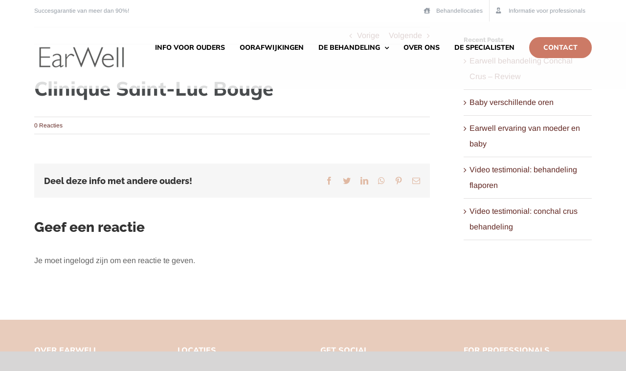

--- FILE ---
content_type: text/html; charset=UTF-8
request_url: https://earwell.eu/nl/location/clinique-saint-luc-bouge/
body_size: 18322
content:
<!DOCTYPE html>
<html class="avada-html-layout-wide avada-html-header-position-top avada-header-color-not-opaque" lang="nl-NL" prefix="og: http://ogp.me/ns# fb: http://ogp.me/ns/fb#">
<head><meta http-equiv="Content-Type" content="text/html; charset=utf-8"/><script>if(navigator.userAgent.match(/MSIE|Internet Explorer/i)||navigator.userAgent.match(/Trident\/7\..*?rv:11/i)){var href=document.location.href;if(!href.match(/[?&]nowprocket/)){if(href.indexOf("?")==-1){if(href.indexOf("#")==-1){document.location.href=href+"?nowprocket=1"}else{document.location.href=href.replace("#","?nowprocket=1#")}}else{if(href.indexOf("#")==-1){document.location.href=href+"&nowprocket=1"}else{document.location.href=href.replace("#","&nowprocket=1#")}}}}</script><script>(()=>{class RocketLazyLoadScripts{constructor(){this.v="2.0.4",this.userEvents=["keydown","keyup","mousedown","mouseup","mousemove","mouseover","mouseout","touchmove","touchstart","touchend","touchcancel","wheel","click","dblclick","input"],this.attributeEvents=["onblur","onclick","oncontextmenu","ondblclick","onfocus","onmousedown","onmouseenter","onmouseleave","onmousemove","onmouseout","onmouseover","onmouseup","onmousewheel","onscroll","onsubmit"]}async t(){this.i(),this.o(),/iP(ad|hone)/.test(navigator.userAgent)&&this.h(),this.u(),this.l(this),this.m(),this.k(this),this.p(this),this._(),await Promise.all([this.R(),this.L()]),this.lastBreath=Date.now(),this.S(this),this.P(),this.D(),this.O(),this.M(),await this.C(this.delayedScripts.normal),await this.C(this.delayedScripts.defer),await this.C(this.delayedScripts.async),await this.T(),await this.F(),await this.j(),await this.A(),window.dispatchEvent(new Event("rocket-allScriptsLoaded")),this.everythingLoaded=!0,this.lastTouchEnd&&await new Promise(t=>setTimeout(t,500-Date.now()+this.lastTouchEnd)),this.I(),this.H(),this.U(),this.W()}i(){this.CSPIssue=sessionStorage.getItem("rocketCSPIssue"),document.addEventListener("securitypolicyviolation",t=>{this.CSPIssue||"script-src-elem"!==t.violatedDirective||"data"!==t.blockedURI||(this.CSPIssue=!0,sessionStorage.setItem("rocketCSPIssue",!0))},{isRocket:!0})}o(){window.addEventListener("pageshow",t=>{this.persisted=t.persisted,this.realWindowLoadedFired=!0},{isRocket:!0}),window.addEventListener("pagehide",()=>{this.onFirstUserAction=null},{isRocket:!0})}h(){let t;function e(e){t=e}window.addEventListener("touchstart",e,{isRocket:!0}),window.addEventListener("touchend",function i(o){o.changedTouches[0]&&t.changedTouches[0]&&Math.abs(o.changedTouches[0].pageX-t.changedTouches[0].pageX)<10&&Math.abs(o.changedTouches[0].pageY-t.changedTouches[0].pageY)<10&&o.timeStamp-t.timeStamp<200&&(window.removeEventListener("touchstart",e,{isRocket:!0}),window.removeEventListener("touchend",i,{isRocket:!0}),"INPUT"===o.target.tagName&&"text"===o.target.type||(o.target.dispatchEvent(new TouchEvent("touchend",{target:o.target,bubbles:!0})),o.target.dispatchEvent(new MouseEvent("mouseover",{target:o.target,bubbles:!0})),o.target.dispatchEvent(new PointerEvent("click",{target:o.target,bubbles:!0,cancelable:!0,detail:1,clientX:o.changedTouches[0].clientX,clientY:o.changedTouches[0].clientY})),event.preventDefault()))},{isRocket:!0})}q(t){this.userActionTriggered||("mousemove"!==t.type||this.firstMousemoveIgnored?"keyup"===t.type||"mouseover"===t.type||"mouseout"===t.type||(this.userActionTriggered=!0,this.onFirstUserAction&&this.onFirstUserAction()):this.firstMousemoveIgnored=!0),"click"===t.type&&t.preventDefault(),t.stopPropagation(),t.stopImmediatePropagation(),"touchstart"===this.lastEvent&&"touchend"===t.type&&(this.lastTouchEnd=Date.now()),"click"===t.type&&(this.lastTouchEnd=0),this.lastEvent=t.type,t.composedPath&&t.composedPath()[0].getRootNode()instanceof ShadowRoot&&(t.rocketTarget=t.composedPath()[0]),this.savedUserEvents.push(t)}u(){this.savedUserEvents=[],this.userEventHandler=this.q.bind(this),this.userEvents.forEach(t=>window.addEventListener(t,this.userEventHandler,{passive:!1,isRocket:!0})),document.addEventListener("visibilitychange",this.userEventHandler,{isRocket:!0})}U(){this.userEvents.forEach(t=>window.removeEventListener(t,this.userEventHandler,{passive:!1,isRocket:!0})),document.removeEventListener("visibilitychange",this.userEventHandler,{isRocket:!0}),this.savedUserEvents.forEach(t=>{(t.rocketTarget||t.target).dispatchEvent(new window[t.constructor.name](t.type,t))})}m(){const t="return false",e=Array.from(this.attributeEvents,t=>"data-rocket-"+t),i="["+this.attributeEvents.join("],[")+"]",o="[data-rocket-"+this.attributeEvents.join("],[data-rocket-")+"]",s=(e,i,o)=>{o&&o!==t&&(e.setAttribute("data-rocket-"+i,o),e["rocket"+i]=new Function("event",o),e.setAttribute(i,t))};new MutationObserver(t=>{for(const n of t)"attributes"===n.type&&(n.attributeName.startsWith("data-rocket-")||this.everythingLoaded?n.attributeName.startsWith("data-rocket-")&&this.everythingLoaded&&this.N(n.target,n.attributeName.substring(12)):s(n.target,n.attributeName,n.target.getAttribute(n.attributeName))),"childList"===n.type&&n.addedNodes.forEach(t=>{if(t.nodeType===Node.ELEMENT_NODE)if(this.everythingLoaded)for(const i of[t,...t.querySelectorAll(o)])for(const t of i.getAttributeNames())e.includes(t)&&this.N(i,t.substring(12));else for(const e of[t,...t.querySelectorAll(i)])for(const t of e.getAttributeNames())this.attributeEvents.includes(t)&&s(e,t,e.getAttribute(t))})}).observe(document,{subtree:!0,childList:!0,attributeFilter:[...this.attributeEvents,...e]})}I(){this.attributeEvents.forEach(t=>{document.querySelectorAll("[data-rocket-"+t+"]").forEach(e=>{this.N(e,t)})})}N(t,e){const i=t.getAttribute("data-rocket-"+e);i&&(t.setAttribute(e,i),t.removeAttribute("data-rocket-"+e))}k(t){Object.defineProperty(HTMLElement.prototype,"onclick",{get(){return this.rocketonclick||null},set(e){this.rocketonclick=e,this.setAttribute(t.everythingLoaded?"onclick":"data-rocket-onclick","this.rocketonclick(event)")}})}S(t){function e(e,i){let o=e[i];e[i]=null,Object.defineProperty(e,i,{get:()=>o,set(s){t.everythingLoaded?o=s:e["rocket"+i]=o=s}})}e(document,"onreadystatechange"),e(window,"onload"),e(window,"onpageshow");try{Object.defineProperty(document,"readyState",{get:()=>t.rocketReadyState,set(e){t.rocketReadyState=e},configurable:!0}),document.readyState="loading"}catch(t){console.log("WPRocket DJE readyState conflict, bypassing")}}l(t){this.originalAddEventListener=EventTarget.prototype.addEventListener,this.originalRemoveEventListener=EventTarget.prototype.removeEventListener,this.savedEventListeners=[],EventTarget.prototype.addEventListener=function(e,i,o){o&&o.isRocket||!t.B(e,this)&&!t.userEvents.includes(e)||t.B(e,this)&&!t.userActionTriggered||e.startsWith("rocket-")||t.everythingLoaded?t.originalAddEventListener.call(this,e,i,o):(t.savedEventListeners.push({target:this,remove:!1,type:e,func:i,options:o}),"mouseenter"!==e&&"mouseleave"!==e||t.originalAddEventListener.call(this,e,t.savedUserEvents.push,o))},EventTarget.prototype.removeEventListener=function(e,i,o){o&&o.isRocket||!t.B(e,this)&&!t.userEvents.includes(e)||t.B(e,this)&&!t.userActionTriggered||e.startsWith("rocket-")||t.everythingLoaded?t.originalRemoveEventListener.call(this,e,i,o):t.savedEventListeners.push({target:this,remove:!0,type:e,func:i,options:o})}}J(t,e){this.savedEventListeners=this.savedEventListeners.filter(i=>{let o=i.type,s=i.target||window;return e!==o||t!==s||(this.B(o,s)&&(i.type="rocket-"+o),this.$(i),!1)})}H(){EventTarget.prototype.addEventListener=this.originalAddEventListener,EventTarget.prototype.removeEventListener=this.originalRemoveEventListener,this.savedEventListeners.forEach(t=>this.$(t))}$(t){t.remove?this.originalRemoveEventListener.call(t.target,t.type,t.func,t.options):this.originalAddEventListener.call(t.target,t.type,t.func,t.options)}p(t){let e;function i(e){return t.everythingLoaded?e:e.split(" ").map(t=>"load"===t||t.startsWith("load.")?"rocket-jquery-load":t).join(" ")}function o(o){function s(e){const s=o.fn[e];o.fn[e]=o.fn.init.prototype[e]=function(){return this[0]===window&&t.userActionTriggered&&("string"==typeof arguments[0]||arguments[0]instanceof String?arguments[0]=i(arguments[0]):"object"==typeof arguments[0]&&Object.keys(arguments[0]).forEach(t=>{const e=arguments[0][t];delete arguments[0][t],arguments[0][i(t)]=e})),s.apply(this,arguments),this}}if(o&&o.fn&&!t.allJQueries.includes(o)){const e={DOMContentLoaded:[],"rocket-DOMContentLoaded":[]};for(const t in e)document.addEventListener(t,()=>{e[t].forEach(t=>t())},{isRocket:!0});o.fn.ready=o.fn.init.prototype.ready=function(i){function s(){parseInt(o.fn.jquery)>2?setTimeout(()=>i.bind(document)(o)):i.bind(document)(o)}return"function"==typeof i&&(t.realDomReadyFired?!t.userActionTriggered||t.fauxDomReadyFired?s():e["rocket-DOMContentLoaded"].push(s):e.DOMContentLoaded.push(s)),o([])},s("on"),s("one"),s("off"),t.allJQueries.push(o)}e=o}t.allJQueries=[],o(window.jQuery),Object.defineProperty(window,"jQuery",{get:()=>e,set(t){o(t)}})}P(){const t=new Map;document.write=document.writeln=function(e){const i=document.currentScript,o=document.createRange(),s=i.parentElement;let n=t.get(i);void 0===n&&(n=i.nextSibling,t.set(i,n));const c=document.createDocumentFragment();o.setStart(c,0),c.appendChild(o.createContextualFragment(e)),s.insertBefore(c,n)}}async R(){return new Promise(t=>{this.userActionTriggered?t():this.onFirstUserAction=t})}async L(){return new Promise(t=>{document.addEventListener("DOMContentLoaded",()=>{this.realDomReadyFired=!0,t()},{isRocket:!0})})}async j(){return this.realWindowLoadedFired?Promise.resolve():new Promise(t=>{window.addEventListener("load",t,{isRocket:!0})})}M(){this.pendingScripts=[];this.scriptsMutationObserver=new MutationObserver(t=>{for(const e of t)e.addedNodes.forEach(t=>{"SCRIPT"!==t.tagName||t.noModule||t.isWPRocket||this.pendingScripts.push({script:t,promise:new Promise(e=>{const i=()=>{const i=this.pendingScripts.findIndex(e=>e.script===t);i>=0&&this.pendingScripts.splice(i,1),e()};t.addEventListener("load",i,{isRocket:!0}),t.addEventListener("error",i,{isRocket:!0}),setTimeout(i,1e3)})})})}),this.scriptsMutationObserver.observe(document,{childList:!0,subtree:!0})}async F(){await this.X(),this.pendingScripts.length?(await this.pendingScripts[0].promise,await this.F()):this.scriptsMutationObserver.disconnect()}D(){this.delayedScripts={normal:[],async:[],defer:[]},document.querySelectorAll("script[type$=rocketlazyloadscript]").forEach(t=>{t.hasAttribute("data-rocket-src")?t.hasAttribute("async")&&!1!==t.async?this.delayedScripts.async.push(t):t.hasAttribute("defer")&&!1!==t.defer||"module"===t.getAttribute("data-rocket-type")?this.delayedScripts.defer.push(t):this.delayedScripts.normal.push(t):this.delayedScripts.normal.push(t)})}async _(){await this.L();let t=[];document.querySelectorAll("script[type$=rocketlazyloadscript][data-rocket-src]").forEach(e=>{let i=e.getAttribute("data-rocket-src");if(i&&!i.startsWith("data:")){i.startsWith("//")&&(i=location.protocol+i);try{const o=new URL(i).origin;o!==location.origin&&t.push({src:o,crossOrigin:e.crossOrigin||"module"===e.getAttribute("data-rocket-type")})}catch(t){}}}),t=[...new Map(t.map(t=>[JSON.stringify(t),t])).values()],this.Y(t,"preconnect")}async G(t){if(await this.K(),!0!==t.noModule||!("noModule"in HTMLScriptElement.prototype))return new Promise(e=>{let i;function o(){(i||t).setAttribute("data-rocket-status","executed"),e()}try{if(navigator.userAgent.includes("Firefox/")||""===navigator.vendor||this.CSPIssue)i=document.createElement("script"),[...t.attributes].forEach(t=>{let e=t.nodeName;"type"!==e&&("data-rocket-type"===e&&(e="type"),"data-rocket-src"===e&&(e="src"),i.setAttribute(e,t.nodeValue))}),t.text&&(i.text=t.text),t.nonce&&(i.nonce=t.nonce),i.hasAttribute("src")?(i.addEventListener("load",o,{isRocket:!0}),i.addEventListener("error",()=>{i.setAttribute("data-rocket-status","failed-network"),e()},{isRocket:!0}),setTimeout(()=>{i.isConnected||e()},1)):(i.text=t.text,o()),i.isWPRocket=!0,t.parentNode.replaceChild(i,t);else{const i=t.getAttribute("data-rocket-type"),s=t.getAttribute("data-rocket-src");i?(t.type=i,t.removeAttribute("data-rocket-type")):t.removeAttribute("type"),t.addEventListener("load",o,{isRocket:!0}),t.addEventListener("error",i=>{this.CSPIssue&&i.target.src.startsWith("data:")?(console.log("WPRocket: CSP fallback activated"),t.removeAttribute("src"),this.G(t).then(e)):(t.setAttribute("data-rocket-status","failed-network"),e())},{isRocket:!0}),s?(t.fetchPriority="high",t.removeAttribute("data-rocket-src"),t.src=s):t.src="data:text/javascript;base64,"+window.btoa(unescape(encodeURIComponent(t.text)))}}catch(i){t.setAttribute("data-rocket-status","failed-transform"),e()}});t.setAttribute("data-rocket-status","skipped")}async C(t){const e=t.shift();return e?(e.isConnected&&await this.G(e),this.C(t)):Promise.resolve()}O(){this.Y([...this.delayedScripts.normal,...this.delayedScripts.defer,...this.delayedScripts.async],"preload")}Y(t,e){this.trash=this.trash||[];let i=!0;var o=document.createDocumentFragment();t.forEach(t=>{const s=t.getAttribute&&t.getAttribute("data-rocket-src")||t.src;if(s&&!s.startsWith("data:")){const n=document.createElement("link");n.href=s,n.rel=e,"preconnect"!==e&&(n.as="script",n.fetchPriority=i?"high":"low"),t.getAttribute&&"module"===t.getAttribute("data-rocket-type")&&(n.crossOrigin=!0),t.crossOrigin&&(n.crossOrigin=t.crossOrigin),t.integrity&&(n.integrity=t.integrity),t.nonce&&(n.nonce=t.nonce),o.appendChild(n),this.trash.push(n),i=!1}}),document.head.appendChild(o)}W(){this.trash.forEach(t=>t.remove())}async T(){try{document.readyState="interactive"}catch(t){}this.fauxDomReadyFired=!0;try{await this.K(),this.J(document,"readystatechange"),document.dispatchEvent(new Event("rocket-readystatechange")),await this.K(),document.rocketonreadystatechange&&document.rocketonreadystatechange(),await this.K(),this.J(document,"DOMContentLoaded"),document.dispatchEvent(new Event("rocket-DOMContentLoaded")),await this.K(),this.J(window,"DOMContentLoaded"),window.dispatchEvent(new Event("rocket-DOMContentLoaded"))}catch(t){console.error(t)}}async A(){try{document.readyState="complete"}catch(t){}try{await this.K(),this.J(document,"readystatechange"),document.dispatchEvent(new Event("rocket-readystatechange")),await this.K(),document.rocketonreadystatechange&&document.rocketonreadystatechange(),await this.K(),this.J(window,"load"),window.dispatchEvent(new Event("rocket-load")),await this.K(),window.rocketonload&&window.rocketonload(),await this.K(),this.allJQueries.forEach(t=>t(window).trigger("rocket-jquery-load")),await this.K(),this.J(window,"pageshow");const t=new Event("rocket-pageshow");t.persisted=this.persisted,window.dispatchEvent(t),await this.K(),window.rocketonpageshow&&window.rocketonpageshow({persisted:this.persisted})}catch(t){console.error(t)}}async K(){Date.now()-this.lastBreath>45&&(await this.X(),this.lastBreath=Date.now())}async X(){return document.hidden?new Promise(t=>setTimeout(t)):new Promise(t=>requestAnimationFrame(t))}B(t,e){return e===document&&"readystatechange"===t||(e===document&&"DOMContentLoaded"===t||(e===window&&"DOMContentLoaded"===t||(e===window&&"load"===t||e===window&&"pageshow"===t)))}static run(){(new RocketLazyLoadScripts).t()}}RocketLazyLoadScripts.run()})();</script>
	<meta http-equiv="X-UA-Compatible" content="IE=edge" />
	
	<meta name="viewport" content="width=device-width, initial-scale=1" />
	<meta name='robots' content='index, follow, max-image-preview:large, max-snippet:-1, max-video-preview:-1' />
	<style>img:is([sizes="auto" i], [sizes^="auto," i]) { contain-intrinsic-size: 3000px 1500px }</style>
	
	<!-- This site is optimized with the Yoast SEO plugin v26.3 - https://yoast.com/wordpress/plugins/seo/ -->
	<title>Clinique Saint-Luc Bouge - EarWell.eu</title>
	<link rel="canonical" href="https://earwell.eu/location/clinique-saint-luc-bouge/" />
	<meta property="og:locale" content="nl_NL" />
	<meta property="og:type" content="article" />
	<meta property="og:title" content="Clinique Saint-Luc Bouge - EarWell.eu" />
	<meta property="og:url" content="https://earwell.eu/location/clinique-saint-luc-bouge/" />
	<meta property="og:site_name" content="EarWell.eu" />
	<meta name="twitter:card" content="summary_large_image" />
	<script type="application/ld+json" class="yoast-schema-graph">{"@context":"https://schema.org","@graph":[{"@type":"WebPage","@id":"https://earwell.eu/location/clinique-saint-luc-bouge/","url":"https://earwell.eu/location/clinique-saint-luc-bouge/","name":"Clinique Saint-Luc Bouge - EarWell.eu","isPartOf":{"@id":"https://earwell.eu/#website"},"datePublished":"2024-03-21T12:51:23+00:00","breadcrumb":{"@id":"https://earwell.eu/location/clinique-saint-luc-bouge/#breadcrumb"},"inLanguage":"nl-NL","potentialAction":[{"@type":"ReadAction","target":["https://earwell.eu/location/clinique-saint-luc-bouge/"]}]},{"@type":"BreadcrumbList","@id":"https://earwell.eu/location/clinique-saint-luc-bouge/#breadcrumb","itemListElement":[{"@type":"ListItem","position":1,"name":"Home","item":"https://earwell.eu/nl/driving-home/"},{"@type":"ListItem","position":2,"name":"Clinique Saint-Luc Bouge"}]},{"@type":"WebSite","@id":"https://earwell.eu/#website","url":"https://earwell.eu/","name":"EarWell.eu","description":"","potentialAction":[{"@type":"SearchAction","target":{"@type":"EntryPoint","urlTemplate":"https://earwell.eu/?s={search_term_string}"},"query-input":{"@type":"PropertyValueSpecification","valueRequired":true,"valueName":"search_term_string"}}],"inLanguage":"nl-NL"}]}</script>
	<!-- / Yoast SEO plugin. -->



<link rel="alternate" type="application/rss+xml" title="EarWell.eu &raquo; feed" href="https://earwell.eu/nl/feed/" />
<link rel="alternate" type="application/rss+xml" title="EarWell.eu &raquo; reacties feed" href="https://earwell.eu/nl/comments/feed/" />
		
		
		
		
		
		<link rel="alternate" type="application/rss+xml" title="EarWell.eu &raquo; Clinique Saint-Luc Bouge reacties feed" href="https://earwell.eu/nl/location/clinique-saint-luc-bouge/feed/" />

		<meta property="og:title" content="Clinique Saint-Luc Bouge"/>
		<meta property="og:type" content="article"/>
		<meta property="og:url" content="https://earwell.eu/nl/location/clinique-saint-luc-bouge/"/>
		<meta property="og:site_name" content="EarWell.eu"/>
		<meta property="og:description" content=""/>

									<meta property="og:image" content="https://earwell.eu/wp-content/uploads/2020/06/Earwell-baby.png"/>
							<style id='wp-emoji-styles-inline-css' type='text/css'>

	img.wp-smiley, img.emoji {
		display: inline !important;
		border: none !important;
		box-shadow: none !important;
		height: 1em !important;
		width: 1em !important;
		margin: 0 0.07em !important;
		vertical-align: -0.1em !important;
		background: none !important;
		padding: 0 !important;
	}
</style>
<style id='classic-theme-styles-inline-css' type='text/css'>
/*! This file is auto-generated */
.wp-block-button__link{color:#fff;background-color:#32373c;border-radius:9999px;box-shadow:none;text-decoration:none;padding:calc(.667em + 2px) calc(1.333em + 2px);font-size:1.125em}.wp-block-file__button{background:#32373c;color:#fff;text-decoration:none}
</style>
<style id='global-styles-inline-css' type='text/css'>
:root{--wp--preset--aspect-ratio--square: 1;--wp--preset--aspect-ratio--4-3: 4/3;--wp--preset--aspect-ratio--3-4: 3/4;--wp--preset--aspect-ratio--3-2: 3/2;--wp--preset--aspect-ratio--2-3: 2/3;--wp--preset--aspect-ratio--16-9: 16/9;--wp--preset--aspect-ratio--9-16: 9/16;--wp--preset--color--black: #000000;--wp--preset--color--cyan-bluish-gray: #abb8c3;--wp--preset--color--white: #ffffff;--wp--preset--color--pale-pink: #f78da7;--wp--preset--color--vivid-red: #cf2e2e;--wp--preset--color--luminous-vivid-orange: #ff6900;--wp--preset--color--luminous-vivid-amber: #fcb900;--wp--preset--color--light-green-cyan: #7bdcb5;--wp--preset--color--vivid-green-cyan: #00d084;--wp--preset--color--pale-cyan-blue: #8ed1fc;--wp--preset--color--vivid-cyan-blue: #0693e3;--wp--preset--color--vivid-purple: #9b51e0;--wp--preset--gradient--vivid-cyan-blue-to-vivid-purple: linear-gradient(135deg,rgba(6,147,227,1) 0%,rgb(155,81,224) 100%);--wp--preset--gradient--light-green-cyan-to-vivid-green-cyan: linear-gradient(135deg,rgb(122,220,180) 0%,rgb(0,208,130) 100%);--wp--preset--gradient--luminous-vivid-amber-to-luminous-vivid-orange: linear-gradient(135deg,rgba(252,185,0,1) 0%,rgba(255,105,0,1) 100%);--wp--preset--gradient--luminous-vivid-orange-to-vivid-red: linear-gradient(135deg,rgba(255,105,0,1) 0%,rgb(207,46,46) 100%);--wp--preset--gradient--very-light-gray-to-cyan-bluish-gray: linear-gradient(135deg,rgb(238,238,238) 0%,rgb(169,184,195) 100%);--wp--preset--gradient--cool-to-warm-spectrum: linear-gradient(135deg,rgb(74,234,220) 0%,rgb(151,120,209) 20%,rgb(207,42,186) 40%,rgb(238,44,130) 60%,rgb(251,105,98) 80%,rgb(254,248,76) 100%);--wp--preset--gradient--blush-light-purple: linear-gradient(135deg,rgb(255,206,236) 0%,rgb(152,150,240) 100%);--wp--preset--gradient--blush-bordeaux: linear-gradient(135deg,rgb(254,205,165) 0%,rgb(254,45,45) 50%,rgb(107,0,62) 100%);--wp--preset--gradient--luminous-dusk: linear-gradient(135deg,rgb(255,203,112) 0%,rgb(199,81,192) 50%,rgb(65,88,208) 100%);--wp--preset--gradient--pale-ocean: linear-gradient(135deg,rgb(255,245,203) 0%,rgb(182,227,212) 50%,rgb(51,167,181) 100%);--wp--preset--gradient--electric-grass: linear-gradient(135deg,rgb(202,248,128) 0%,rgb(113,206,126) 100%);--wp--preset--gradient--midnight: linear-gradient(135deg,rgb(2,3,129) 0%,rgb(40,116,252) 100%);--wp--preset--font-size--small: 12px;--wp--preset--font-size--medium: 20px;--wp--preset--font-size--large: 24px;--wp--preset--font-size--x-large: 42px;--wp--preset--font-size--normal: 16px;--wp--preset--font-size--xlarge: 32px;--wp--preset--font-size--huge: 48px;--wp--preset--spacing--20: 0.44rem;--wp--preset--spacing--30: 0.67rem;--wp--preset--spacing--40: 1rem;--wp--preset--spacing--50: 1.5rem;--wp--preset--spacing--60: 2.25rem;--wp--preset--spacing--70: 3.38rem;--wp--preset--spacing--80: 5.06rem;--wp--preset--shadow--natural: 6px 6px 9px rgba(0, 0, 0, 0.2);--wp--preset--shadow--deep: 12px 12px 50px rgba(0, 0, 0, 0.4);--wp--preset--shadow--sharp: 6px 6px 0px rgba(0, 0, 0, 0.2);--wp--preset--shadow--outlined: 6px 6px 0px -3px rgba(255, 255, 255, 1), 6px 6px rgba(0, 0, 0, 1);--wp--preset--shadow--crisp: 6px 6px 0px rgba(0, 0, 0, 1);}:where(.is-layout-flex){gap: 0.5em;}:where(.is-layout-grid){gap: 0.5em;}body .is-layout-flex{display: flex;}.is-layout-flex{flex-wrap: wrap;align-items: center;}.is-layout-flex > :is(*, div){margin: 0;}body .is-layout-grid{display: grid;}.is-layout-grid > :is(*, div){margin: 0;}:where(.wp-block-columns.is-layout-flex){gap: 2em;}:where(.wp-block-columns.is-layout-grid){gap: 2em;}:where(.wp-block-post-template.is-layout-flex){gap: 1.25em;}:where(.wp-block-post-template.is-layout-grid){gap: 1.25em;}.has-black-color{color: var(--wp--preset--color--black) !important;}.has-cyan-bluish-gray-color{color: var(--wp--preset--color--cyan-bluish-gray) !important;}.has-white-color{color: var(--wp--preset--color--white) !important;}.has-pale-pink-color{color: var(--wp--preset--color--pale-pink) !important;}.has-vivid-red-color{color: var(--wp--preset--color--vivid-red) !important;}.has-luminous-vivid-orange-color{color: var(--wp--preset--color--luminous-vivid-orange) !important;}.has-luminous-vivid-amber-color{color: var(--wp--preset--color--luminous-vivid-amber) !important;}.has-light-green-cyan-color{color: var(--wp--preset--color--light-green-cyan) !important;}.has-vivid-green-cyan-color{color: var(--wp--preset--color--vivid-green-cyan) !important;}.has-pale-cyan-blue-color{color: var(--wp--preset--color--pale-cyan-blue) !important;}.has-vivid-cyan-blue-color{color: var(--wp--preset--color--vivid-cyan-blue) !important;}.has-vivid-purple-color{color: var(--wp--preset--color--vivid-purple) !important;}.has-black-background-color{background-color: var(--wp--preset--color--black) !important;}.has-cyan-bluish-gray-background-color{background-color: var(--wp--preset--color--cyan-bluish-gray) !important;}.has-white-background-color{background-color: var(--wp--preset--color--white) !important;}.has-pale-pink-background-color{background-color: var(--wp--preset--color--pale-pink) !important;}.has-vivid-red-background-color{background-color: var(--wp--preset--color--vivid-red) !important;}.has-luminous-vivid-orange-background-color{background-color: var(--wp--preset--color--luminous-vivid-orange) !important;}.has-luminous-vivid-amber-background-color{background-color: var(--wp--preset--color--luminous-vivid-amber) !important;}.has-light-green-cyan-background-color{background-color: var(--wp--preset--color--light-green-cyan) !important;}.has-vivid-green-cyan-background-color{background-color: var(--wp--preset--color--vivid-green-cyan) !important;}.has-pale-cyan-blue-background-color{background-color: var(--wp--preset--color--pale-cyan-blue) !important;}.has-vivid-cyan-blue-background-color{background-color: var(--wp--preset--color--vivid-cyan-blue) !important;}.has-vivid-purple-background-color{background-color: var(--wp--preset--color--vivid-purple) !important;}.has-black-border-color{border-color: var(--wp--preset--color--black) !important;}.has-cyan-bluish-gray-border-color{border-color: var(--wp--preset--color--cyan-bluish-gray) !important;}.has-white-border-color{border-color: var(--wp--preset--color--white) !important;}.has-pale-pink-border-color{border-color: var(--wp--preset--color--pale-pink) !important;}.has-vivid-red-border-color{border-color: var(--wp--preset--color--vivid-red) !important;}.has-luminous-vivid-orange-border-color{border-color: var(--wp--preset--color--luminous-vivid-orange) !important;}.has-luminous-vivid-amber-border-color{border-color: var(--wp--preset--color--luminous-vivid-amber) !important;}.has-light-green-cyan-border-color{border-color: var(--wp--preset--color--light-green-cyan) !important;}.has-vivid-green-cyan-border-color{border-color: var(--wp--preset--color--vivid-green-cyan) !important;}.has-pale-cyan-blue-border-color{border-color: var(--wp--preset--color--pale-cyan-blue) !important;}.has-vivid-cyan-blue-border-color{border-color: var(--wp--preset--color--vivid-cyan-blue) !important;}.has-vivid-purple-border-color{border-color: var(--wp--preset--color--vivid-purple) !important;}.has-vivid-cyan-blue-to-vivid-purple-gradient-background{background: var(--wp--preset--gradient--vivid-cyan-blue-to-vivid-purple) !important;}.has-light-green-cyan-to-vivid-green-cyan-gradient-background{background: var(--wp--preset--gradient--light-green-cyan-to-vivid-green-cyan) !important;}.has-luminous-vivid-amber-to-luminous-vivid-orange-gradient-background{background: var(--wp--preset--gradient--luminous-vivid-amber-to-luminous-vivid-orange) !important;}.has-luminous-vivid-orange-to-vivid-red-gradient-background{background: var(--wp--preset--gradient--luminous-vivid-orange-to-vivid-red) !important;}.has-very-light-gray-to-cyan-bluish-gray-gradient-background{background: var(--wp--preset--gradient--very-light-gray-to-cyan-bluish-gray) !important;}.has-cool-to-warm-spectrum-gradient-background{background: var(--wp--preset--gradient--cool-to-warm-spectrum) !important;}.has-blush-light-purple-gradient-background{background: var(--wp--preset--gradient--blush-light-purple) !important;}.has-blush-bordeaux-gradient-background{background: var(--wp--preset--gradient--blush-bordeaux) !important;}.has-luminous-dusk-gradient-background{background: var(--wp--preset--gradient--luminous-dusk) !important;}.has-pale-ocean-gradient-background{background: var(--wp--preset--gradient--pale-ocean) !important;}.has-electric-grass-gradient-background{background: var(--wp--preset--gradient--electric-grass) !important;}.has-midnight-gradient-background{background: var(--wp--preset--gradient--midnight) !important;}.has-small-font-size{font-size: var(--wp--preset--font-size--small) !important;}.has-medium-font-size{font-size: var(--wp--preset--font-size--medium) !important;}.has-large-font-size{font-size: var(--wp--preset--font-size--large) !important;}.has-x-large-font-size{font-size: var(--wp--preset--font-size--x-large) !important;}
:where(.wp-block-post-template.is-layout-flex){gap: 1.25em;}:where(.wp-block-post-template.is-layout-grid){gap: 1.25em;}
:where(.wp-block-columns.is-layout-flex){gap: 2em;}:where(.wp-block-columns.is-layout-grid){gap: 2em;}
:root :where(.wp-block-pullquote){font-size: 1.5em;line-height: 1.6;}
</style>
<link rel='stylesheet' id='contact-form-7-css' href='https://earwell.eu/wp-content/plugins/contact-form-7/includes/css/styles.css?ver=6.1.3' type='text/css' media='all' />
<link rel='stylesheet' id='wpcf7-redirect-script-frontend-css' href='https://earwell.eu/wp-content/plugins/wpcf7-redirect/build/assets/frontend-script.css?ver=2c532d7e2be36f6af233' type='text/css' media='all' />
<link rel='stylesheet' id='wpml-menu-item-0-css' href='https://earwell.eu/wp-content/plugins/sitepress-multilingual-cms/templates/language-switchers/menu-item/style.min.css?ver=1' type='text/css' media='all' />
<link rel='stylesheet' id='child-style-css' href='https://earwell.eu/wp-content/themes/Avada-Child-Theme/style.css?ver=6.8.3' type='text/css' media='all' />
<link rel='stylesheet' id='fusion-dynamic-css-css' href='https://earwell.eu/wp-content/uploads/fusion-styles/781755ca3d725c3eb9665a4dfb5de620.min.css?ver=3.6' type='text/css' media='all' />
<script type="rocketlazyloadscript" data-rocket-type="text/javascript" data-rocket-src="https://earwell.eu/wp-includes/js/jquery/jquery.min.js?ver=3.7.1" id="jquery-core-js"></script>
<script type="rocketlazyloadscript" data-rocket-type="text/javascript" data-rocket-src="https://earwell.eu/wp-includes/js/jquery/jquery-migrate.min.js?ver=3.4.1" id="jquery-migrate-js"></script>
<link rel="https://api.w.org/" href="https://earwell.eu/nl/wp-json/" /><link rel="alternate" title="JSON" type="application/json" href="https://earwell.eu/nl/wp-json/wp/v2/location/2641" /><link rel="EditURI" type="application/rsd+xml" title="RSD" href="https://earwell.eu/xmlrpc.php?rsd" />
<meta name="generator" content="WordPress 6.8.3" />
<link rel='shortlink' href='https://earwell.eu/nl/?p=2641' />
<link rel="alternate" title="oEmbed (JSON)" type="application/json+oembed" href="https://earwell.eu/nl/wp-json/oembed/1.0/embed?url=https%3A%2F%2Fearwell.eu%2Fnl%2Flocation%2Fclinique-saint-luc-bouge%2F" />
<link rel="alternate" title="oEmbed (XML)" type="text/xml+oembed" href="https://earwell.eu/nl/wp-json/oembed/1.0/embed?url=https%3A%2F%2Fearwell.eu%2Fnl%2Flocation%2Fclinique-saint-luc-bouge%2F&#038;format=xml" />
<meta name="generator" content="WPML ver:4.8.4 stt:37,1,4,3;" />
    <!-- Google Tag Manager -->
    <script type="rocketlazyloadscript">(function (w, d, s, l, i) {
            w[l] = w[l] || [];
            w[l].push({
                'gtm.start':
                    new Date().getTime(), event: 'gtm.js'
            });
            var f = d.getElementsByTagName(s)[0],
                j = d.createElement(s), dl = l != 'dataLayer' ? '&l=' + l : '';
            j.async = true;
            j.src =
                'https://www.googletagmanager.com/gtm.js?id=' + i + dl;
            f.parentNode.insertBefore(j, f);
        })(window, document, 'script', 'dataLayer', 'GTM-5PXXCDB7');</script>
    <!-- End Google Tag Manager -->
    <style type="text/css" id="css-fb-visibility">@media screen and (max-width: 640px){.fusion-no-small-visibility{display:none !important;}body:not(.fusion-builder-ui-wireframe) .sm-text-align-center{text-align:center !important;}body:not(.fusion-builder-ui-wireframe) .sm-text-align-left{text-align:left !important;}body:not(.fusion-builder-ui-wireframe) .sm-text-align-right{text-align:right !important;}body:not(.fusion-builder-ui-wireframe) .sm-flex-align-center{justify-content:center !important;}body:not(.fusion-builder-ui-wireframe) .sm-flex-align-flex-start{justify-content:flex-start !important;}body:not(.fusion-builder-ui-wireframe) .sm-flex-align-flex-end{justify-content:flex-end !important;}body:not(.fusion-builder-ui-wireframe) .sm-mx-auto{margin-left:auto !important;margin-right:auto !important;}body:not(.fusion-builder-ui-wireframe) .sm-ml-auto{margin-left:auto !important;}body:not(.fusion-builder-ui-wireframe) .sm-mr-auto{margin-right:auto !important;}body:not(.fusion-builder-ui-wireframe) .fusion-absolute-position-small{position:absolute;top:auto;width:100%;}}@media screen and (min-width: 641px) and (max-width: 1024px){.fusion-no-medium-visibility{display:none !important;}body:not(.fusion-builder-ui-wireframe) .md-text-align-center{text-align:center !important;}body:not(.fusion-builder-ui-wireframe) .md-text-align-left{text-align:left !important;}body:not(.fusion-builder-ui-wireframe) .md-text-align-right{text-align:right !important;}body:not(.fusion-builder-ui-wireframe) .md-flex-align-center{justify-content:center !important;}body:not(.fusion-builder-ui-wireframe) .md-flex-align-flex-start{justify-content:flex-start !important;}body:not(.fusion-builder-ui-wireframe) .md-flex-align-flex-end{justify-content:flex-end !important;}body:not(.fusion-builder-ui-wireframe) .md-mx-auto{margin-left:auto !important;margin-right:auto !important;}body:not(.fusion-builder-ui-wireframe) .md-ml-auto{margin-left:auto !important;}body:not(.fusion-builder-ui-wireframe) .md-mr-auto{margin-right:auto !important;}body:not(.fusion-builder-ui-wireframe) .fusion-absolute-position-medium{position:absolute;top:auto;width:100%;}}@media screen and (min-width: 1025px){.fusion-no-large-visibility{display:none !important;}body:not(.fusion-builder-ui-wireframe) .lg-text-align-center{text-align:center !important;}body:not(.fusion-builder-ui-wireframe) .lg-text-align-left{text-align:left !important;}body:not(.fusion-builder-ui-wireframe) .lg-text-align-right{text-align:right !important;}body:not(.fusion-builder-ui-wireframe) .lg-flex-align-center{justify-content:center !important;}body:not(.fusion-builder-ui-wireframe) .lg-flex-align-flex-start{justify-content:flex-start !important;}body:not(.fusion-builder-ui-wireframe) .lg-flex-align-flex-end{justify-content:flex-end !important;}body:not(.fusion-builder-ui-wireframe) .lg-mx-auto{margin-left:auto !important;margin-right:auto !important;}body:not(.fusion-builder-ui-wireframe) .lg-ml-auto{margin-left:auto !important;}body:not(.fusion-builder-ui-wireframe) .lg-mr-auto{margin-right:auto !important;}body:not(.fusion-builder-ui-wireframe) .fusion-absolute-position-large{position:absolute;top:auto;width:100%;}}</style><link rel="icon" href="https://earwell.eu/wp-content/uploads/2020/06/cropped-mooie-oren-zonder-operatie-32x32.jpg" sizes="32x32" />
<link rel="icon" href="https://earwell.eu/wp-content/uploads/2020/06/cropped-mooie-oren-zonder-operatie-192x192.jpg" sizes="192x192" />
<link rel="apple-touch-icon" href="https://earwell.eu/wp-content/uploads/2020/06/cropped-mooie-oren-zonder-operatie-180x180.jpg" />
<meta name="msapplication-TileImage" content="https://earwell.eu/wp-content/uploads/2020/06/cropped-mooie-oren-zonder-operatie-270x270.jpg" />
		<style type="text/css" id="wp-custom-css">
			.grecaptcha-badge {
  visibility: hidden;
}		</style>
				<script type="rocketlazyloadscript" data-rocket-type="text/javascript">
			var doc = document.documentElement;
			doc.setAttribute( 'data-useragent', navigator.userAgent );
		</script>
		
	<meta name="format-detection" content="telephone=no"><meta name="generator" content="WP Rocket 3.20.0.3" data-wpr-features="wpr_delay_js wpr_desktop" /></head>

<body class="wp-singular location-template-default single single-location postid-2641 wp-theme-Avada wp-child-theme-Avada-Child-Theme fusion-image-hovers fusion-pagination-sizing fusion-button_type-flat fusion-button_span-no fusion-button_gradient-linear avada-image-rollover-circle-yes avada-image-rollover-no fusion-body ltr fusion-sticky-header no-tablet-sticky-header no-mobile-sticky-header no-mobile-slidingbar no-mobile-totop avada-has-rev-slider-styles fusion-disable-outline fusion-sub-menu-fade mobile-logo-pos-left layout-wide-mode avada-has-boxed-modal-shadow-none layout-scroll-offset-full avada-has-zero-margin-offset-top has-sidebar fusion-top-header menu-text-align-center mobile-menu-design-flyout fusion-show-pagination-text fusion-header-layout-v2 avada-responsive avada-footer-fx-none avada-menu-highlight-style-bottombar fusion-search-form-classic fusion-main-menu-search-dropdown fusion-avatar-square avada-sticky-shrinkage avada-dropdown-styles avada-blog-layout-medium avada-blog-archive-layout-medium avada-header-shadow-no avada-menu-icon-position-left avada-has-mainmenu-dropdown-divider avada-has-breadcrumb-mobile-hidden avada-has-pagetitlebar-retina-bg-image avada-has-titlebar-hide avada-header-border-color-full-transparent avada-has-pagination-padding avada-flyout-menu-direction-fade avada-ec-views-v1" >
		<a class="skip-link screen-reader-text" href="#content">Ga naar inhoud</a>

	<div data-rocket-location-hash="1bedd667ccdb0f2ae6123868cb70086e" id="boxed-wrapper">
		<div data-rocket-location-hash="b1442f59c265aa2639adac9fdca859b8" class="fusion-sides-frame"></div>
		<div data-rocket-location-hash="d852c703592ce5efb3a1a00f189e5f43" id="wrapper" class="fusion-wrapper">
			<div data-rocket-location-hash="fb9109c6b873dadc49aa5d339143365e" id="home" style="position:relative;top:-1px;"></div>
			
				
			<header data-rocket-location-hash="95af7fb30e36adc07fa6192a646455ba" class="fusion-header-wrapper">
				<div class="fusion-header-v2 fusion-logo-alignment fusion-logo-left fusion-sticky-menu- fusion-sticky-logo- fusion-mobile-logo-1  fusion-mobile-menu-design-flyout fusion-header-has-flyout-menu">
					
<div class="fusion-secondary-header">
	<div class="fusion-row">
					<div class="fusion-alignleft">
				<div class="fusion-contact-info"><span class="fusion-contact-info-phone-number">Succesgarantie van meer dan 90%!</span></div>			</div>
							<div class="fusion-alignright">
				<nav class="fusion-secondary-menu" role="navigation" aria-label="Secondary Menu"><ul id="menu-top-menu-nl" class="menu"><li  id="menu-item-2917"  class="menu-item menu-item-type-post_type menu-item-object-page menu-item-2917"  data-item-id="2917"><a  href="https://earwell.eu/nl/physician-locator/" class="fusion-flex-link fusion-bottombar-highlight"><span class="fusion-megamenu-icon"><i class="glyphicon fa-house-user fas" aria-hidden="true"></i></span><span class="menu-text">Behandellocaties</span></a></li><li  id="menu-item-2830"  class="menu-item menu-item-type-custom menu-item-object-custom menu-item-2830"  data-item-id="2830"><a  href="https://earwell.eu/info-for-professionals/" class="fusion-flex-link fusion-bottombar-highlight"><span class="fusion-megamenu-icon"><i class="glyphicon fa-user-nurse fas" aria-hidden="true"></i></span><span class="menu-text">Informatie voor professionals</span></a></li></ul></nav><nav class="fusion-mobile-nav-holder fusion-mobile-menu-text-align-left" aria-label="Secondary Mobile Menu"></nav>			</div>
			</div>
</div>
<div class="fusion-header-sticky-height"></div>
<div class="fusion-header">
	<div class="fusion-row">
					<div class="fusion-header-has-flyout-menu-content">
					<div class="fusion-logo" data-margin-top="31px" data-margin-bottom="31px" data-margin-left="0px" data-margin-right="0px">
			<a class="fusion-logo-link"  href="https://earwell.eu/nl/" >

						<!-- standard logo -->
			<img src="https://earwell.eu/wp-content/uploads/2020/06/Earwell-baby.png" srcset="https://earwell.eu/wp-content/uploads/2020/06/Earwell-baby.png 1x" width="200" height="64" alt="EarWell.eu Logo" data-retina_logo_url="" class="fusion-standard-logo" />

											<!-- mobile logo -->
				<img src="https://earwell.eu/wp-content/uploads/2024/03/mobileLogo-earwell-baby.png" srcset="https://earwell.eu/wp-content/uploads/2024/03/mobileLogo-earwell-baby.png 1x" width="297" height="90" alt="EarWell.eu Logo" data-retina_logo_url="" class="fusion-mobile-logo" />
			
					</a>
		</div>		<nav class="fusion-main-menu" aria-label="Main Menu"><ul id="menu-driving-main-menu" class="fusion-menu"><li  id="menu-item-1118"  class="menu-item menu-item-type-post_type menu-item-object-page menu-item-1118"  data-item-id="1118"><a  href="https://earwell.eu/nl/informatie-voor-ouders/" class="fusion-bottombar-highlight"><span class="menu-text">INFO VOOR OUDERS</span></a></li><li  id="menu-item-1115"  class="menu-item menu-item-type-post_type menu-item-object-page menu-item-1115"  data-item-id="1115"><a  href="https://earwell.eu/nl/oorafwijking-baby/" class="fusion-bottombar-highlight"><span class="menu-text">OORAFWIJKINGEN</span></a></li><li  id="menu-item-1138"  class="menu-item menu-item-type-post_type menu-item-object-page menu-item-has-children menu-item-1138 fusion-dropdown-menu"  data-item-id="1138"><a  href="https://earwell.eu/nl/oorcorrectie-behandeling-baby/" class="fusion-bottombar-highlight"><span class="menu-text">DE BEHANDELING</span> <span class="fusion-caret"><i class="fusion-dropdown-indicator" aria-hidden="true"></i></span></a><ul class="sub-menu"><li  id="menu-item-1223"  class="menu-item menu-item-type-post_type menu-item-object-page menu-item-1223 fusion-dropdown-submenu" ><a  href="https://earwell.eu/nl/earwell-product/" class="fusion-bottombar-highlight"><span>HET PRODUCT</span></a></li><li  id="menu-item-1305"  class="menu-item menu-item-type-post_type menu-item-object-page menu-item-1305 fusion-dropdown-submenu" ><a  href="https://earwell.eu/nl/resultaten-oorcorrecties-fotos/" class="fusion-bottombar-highlight"><span>RESULTATEN</span></a></li><li  id="menu-item-1522"  class="menu-item menu-item-type-post_type menu-item-object-page menu-item-1522 fusion-dropdown-submenu" ><a  href="https://earwell.eu/nl/ervaringen-en-testimonials/" class="fusion-bottombar-highlight"><span>ERVARINGEN</span></a></li></ul></li><li  id="menu-item-28"  class="menu-item menu-item-type-post_type menu-item-object-page menu-item-28"  data-item-id="28"><a  href="https://earwell.eu/nl/over-ons/" class="fusion-bottombar-highlight"><span class="menu-text">OVER ONS</span></a></li><li  id="menu-item-2913"  class="menu-item menu-item-type-post_type menu-item-object-page menu-item-2913"  data-item-id="2913"><a  href="https://earwell.eu/nl/physician-locator/" class="fusion-bottombar-highlight"><span class="menu-text">DE SPECIALISTEN</span></a></li><li  id="menu-item-30"  class="menu-item menu-item-type-post_type menu-item-object-page menu-item-30 fusion-menu-item-button"  data-item-id="30"><a  href="https://earwell.eu/nl/contact/" class="fusion-bottombar-highlight"><span class="menu-text fusion-button button-default button-large">CONTACT</span></a></li></ul></nav><div class="fusion-flyout-menu-icons fusion-flyout-mobile-menu-icons">
	
	
	
				<a class="fusion-flyout-menu-toggle" aria-hidden="true" aria-label="Toggle Menu" href="#">
			<div class="fusion-toggle-icon-line"></div>
			<div class="fusion-toggle-icon-line"></div>
			<div class="fusion-toggle-icon-line"></div>
		</a>
	</div>


<div class="fusion-flyout-menu-bg"></div>

<nav class="fusion-mobile-nav-holder fusion-flyout-menu fusion-flyout-mobile-menu" aria-label="Main Menu Mobile"></nav>

							</div>
			</div>
</div>
				</div>
				<div class="fusion-clearfix"></div>
			</header>
							
						<div data-rocket-location-hash="b5aca469c337f8dd358a50fa9f624ee6" id="sliders-container" class="fusion-slider-visibility">
					</div>
				
				
			
			
						<main data-rocket-location-hash="066f15242d1cc3d2edb984d5831af75a" id="main" class="clearfix ">
				<div class="fusion-row" style="">

<section id="content" style="float: left;">
			<div class="single-navigation clearfix">
			<a href="https://earwell.eu/nl/location/ordination-2/" rel="prev">Vorige</a>			<a href="https://earwell.eu/nl/location/arztezentrum-vortuna/" rel="next">Volgende</a>		</div>
	
					<article id="post-2641" class="post post-2641 location type-location status-publish hentry country-belgium">
																		<h1 class="entry-title fusion-post-title">Clinique Saint-Luc Bouge</h1>							
									
						<div class="post-content">
											</div>

												<div class="fusion-meta-info"><div class="fusion-meta-info-wrapper"><span class="vcard rich-snippet-hidden"><span class="fn"><a href="https://earwell.eu/nl/author/eyetractive/" title="Berichten van eyetractive" rel="author">eyetractive</a></span></span><span class="updated rich-snippet-hidden">2024-03-21T13:51:23+00:00</span><span class="fusion-comments"><a href="https://earwell.eu/nl/location/clinique-saint-luc-bouge/#respond">0 Reacties</a></span></div></div>													<div class="fusion-sharing-box fusion-theme-sharing-box fusion-single-sharing-box">
		<h4>Deel deze info met andere ouders!</h4>
		<div class="fusion-social-networks"><div class="fusion-social-networks-wrapper"><a  class="fusion-social-network-icon fusion-tooltip fusion-facebook awb-icon-facebook" style="color:var(--sharing_social_links_icon_color);" data-placement="top" data-title="Facebook" data-toggle="tooltip" title="Facebook" href="https://www.facebook.com/sharer.php?u=https%3A%2F%2Fearwell.eu%2Fnl%2Flocation%2Fclinique-saint-luc-bouge%2F&amp;t=Clinique%20Saint-Luc%20Bouge" target="_blank" rel="noreferrer"><span class="screen-reader-text">Facebook</span></a><a  class="fusion-social-network-icon fusion-tooltip fusion-twitter awb-icon-twitter" style="color:var(--sharing_social_links_icon_color);" data-placement="top" data-title="Twitter" data-toggle="tooltip" title="Twitter" href="https://twitter.com/share?url=https%3A%2F%2Fearwell.eu%2Fnl%2Flocation%2Fclinique-saint-luc-bouge%2F&amp;text=Clinique%20Saint-Luc%20Bouge" target="_blank" rel="noopener noreferrer"><span class="screen-reader-text">Twitter</span></a><a  class="fusion-social-network-icon fusion-tooltip fusion-linkedin awb-icon-linkedin" style="color:var(--sharing_social_links_icon_color);" data-placement="top" data-title="LinkedIn" data-toggle="tooltip" title="LinkedIn" href="https://www.linkedin.com/shareArticle?mini=true&amp;url=https%3A%2F%2Fearwell.eu%2Fnl%2Flocation%2Fclinique-saint-luc-bouge%2F&amp;title=Clinique%20Saint-Luc%20Bouge&amp;summary=" target="_blank" rel="noopener noreferrer"><span class="screen-reader-text">LinkedIn</span></a><a  class="fusion-social-network-icon fusion-tooltip fusion-whatsapp awb-icon-whatsapp" style="color:var(--sharing_social_links_icon_color);" data-placement="top" data-title="WhatsApp" data-toggle="tooltip" title="WhatsApp" href="https://api.whatsapp.com/send?text=https%3A%2F%2Fearwell.eu%2Fnl%2Flocation%2Fclinique-saint-luc-bouge%2F" target="_blank" rel="noopener noreferrer"><span class="screen-reader-text">WhatsApp</span></a><a  class="fusion-social-network-icon fusion-tooltip fusion-pinterest awb-icon-pinterest" style="color:var(--sharing_social_links_icon_color);" data-placement="top" data-title="Pinterest" data-toggle="tooltip" title="Pinterest" href="https://pinterest.com/pin/create/button/?url=https%3A%2F%2Fearwell.eu%2Fnl%2Flocation%2Fclinique-saint-luc-bouge%2F&amp;description=&amp;media=" target="_blank" rel="noopener noreferrer"><span class="screen-reader-text">Pinterest</span></a><a  class="fusion-social-network-icon fusion-tooltip fusion-mail awb-icon-mail fusion-last-social-icon" style="color:var(--sharing_social_links_icon_color);" data-placement="top" data-title="E-mail" data-toggle="tooltip" title="E-mail" href="mailto:?body=https://earwell.eu/nl/location/clinique-saint-luc-bouge/&amp;subject=Clinique%20Saint-Luc%20Bouge" target="_self" rel="noopener noreferrer"><span class="screen-reader-text">E-mail</span></a><div class="fusion-clearfix"></div></div></div>	</div>
													
													


		<div id="respond" class="comment-respond">
		<h2 id="reply-title" class="comment-reply-title">Geef een reactie <small><a rel="nofollow" id="cancel-comment-reply-link" href="/nl/location/clinique-saint-luc-bouge/#respond" style="display:none;">Reactie annuleren</a></small></h2><p class="must-log-in">Je moet ingelogd zijn om een reactie te geven.</p>	</div><!-- #respond -->
														</article>
	</section>
<aside id="sidebar" class="sidebar fusion-widget-area fusion-content-widget-area fusion-sidebar-right fusion-blogsidebar" style="float: right;" >
											
					
		<section id="recent-posts-2" class="widget widget_recent_entries">
		<div class="heading"><h4 class="widget-title">Recent Posts</h4></div>
		<ul>
											<li>
					<a href="https://earwell.eu/nl/earwell-behandeling-conchal-crus-review/">Earwell behandeling Conchal Crus &#8211; Review</a>
									</li>
											<li>
					<a href="https://earwell.eu/nl/baby-verschillende-oren/">Baby verschillende oren</a>
									</li>
											<li>
					<a href="https://earwell.eu/nl/earwell-ervaringen-van-moeder-en-baby/">Earwell ervaring van moeder en baby</a>
									</li>
											<li>
					<a href="https://earwell.eu/nl/video-testimonial-behandeling-flaporen/">Video testimonial: behandeling flaporen</a>
									</li>
											<li>
					<a href="https://earwell.eu/nl/video-testimonial-conchal-crus-behandeling/">Video testimonial: conchal crus behandeling</a>
									</li>
					</ul>

		</section>			</aside>
						
					</div>  <!-- fusion-row -->
				</main>  <!-- #main -->
				
				
								
					
		<div data-rocket-location-hash="5dcc5e3f3ee8f3912072ac285568195e" class="fusion-footer">
					
	<footer class="fusion-footer-widget-area fusion-widget-area">
		<div class="fusion-row">
			<div class="fusion-columns fusion-columns-4 fusion-widget-area">
				
																									<div class="fusion-column col-lg-3 col-md-3 col-sm-3">
							<style type="text/css" data-id="text-2">@media (max-width: 1051px){#text-2{text-align:center !important;}}</style><section id="text-2" class="fusion-widget-mobile-align-center fusion-footer-widget-column widget widget_text" style="border-style: solid;border-color:transparent;border-width:0px;"><h4 class="widget-title">Over EarWell</h4>			<div class="textwidget"><p>Een leven lang plezier van mooie oren! Met EarWell kunnen oorafwijkingen en flaporen bij baby&#8217;s in een vroeg stadium gecorrigeerd worden, zonder operatie en zonder pijn.</p>
</div>
		<div style="clear:both;"></div></section>																					</div>
																										<div class="fusion-column col-lg-3 col-md-3 col-sm-3">
							<style type="text/css" data-id="custom_html-3">@media (max-width: 1051px){#custom_html-3{text-align:center !important;}}</style><section id="custom_html-3" class="widget_text fusion-widget-mobile-align-center fusion-footer-widget-column widget widget_custom_html" style="border-style: solid;border-color:transparent;border-width:0px;"><h4 class="widget-title">Locaties</h4><div class="textwidget custom-html-widget"><div class="fusion-text fusion-text-1"></div>

<div class="fusion-text fusion-text-2 fusion-no-large-visibility"><div class="fusion-li-item-content">
<p style="font-size: 16px;"><a href="https://earwell.eu/physician-locator/">Meerdere locaties in NL en BE</a> <br /><a href="https://earwell.eu/nl/contact/">Contact</a></p>
</div>
</div>

<ul class="fusion-checklist fusion-checklist-1 fusion-no-small-visibility fusion-no-medium-visibility" style="font-size:17px;line-height:28.9px;"><li style="background-color:rgba(255,255,255,0);" class="fusion-li-item"><span style="height:28.9px;width:28.9px;margin-right:11.9px;" class="icon-wrapper circle-no"><i class="fusion-li-icon fa-home fas" style="color:#ffffff;" aria-hidden="true"></i></span><div class="fusion-li-item-content" style="margin-left:40.8px;color:var(--awb-color8);">

<p style="font-size: 16px;"><a href="https://earwell.eu/physician-locator/">Behandeling op diverse locaties in Nederland en België</a> </p>


</div></li><li style="background-color:rgba(255,255,255,0);" class="fusion-li-item"><span style="height:28.9px;width:28.9px;margin-right:11.9px;" class="icon-wrapper circle-no"><i class="fusion-li-icon fa-envelope far" style="color:#ffffff;" aria-hidden="true"></i></span><div class="fusion-li-item-content" style="margin-left:40.8px;color:var(--awb-color8);"><p style="font-size: 16px;"><a href="https://earwell.eu/nl/contact/">Contacteer ons</a></p></div></li>

</ul></div><div style="clear:both;"></div></section>																					</div>
																										<div class="fusion-column col-lg-3 col-md-3 col-sm-3">
							<style type="text/css" data-id="social_links-widget-2">@media (max-width: 1051px){#social_links-widget-2{text-align:center !important;}}</style><section id="social_links-widget-2" class="fusion-widget-mobile-align-center fusion-footer-widget-column widget social_links" style="border-style: solid;border-color:transparent;border-width:0px;"><h4 class="widget-title">Get Social</h4>
		<div class="fusion-social-networks">

			<div class="fusion-social-networks-wrapper">
																												
						
																																			<a class="fusion-social-network-icon fusion-tooltip fusion-facebook awb-icon-facebook" href="https://www.facebook.com/profile.php?id=100063482084096"  data-placement="top" data-title="Facebook" data-toggle="tooltip" data-original-title=""  title="Facebook" aria-label="Facebook" rel="noopener noreferrer" target="_self" style="font-size:18px;color:#3b5998;background-color:;border-color:;"></a>
											
										
																				
						
																																			<a class="fusion-social-network-icon fusion-tooltip fusion-instagram awb-icon-instagram" href="https://www.instagram.com/earwell.eu/"  data-placement="top" data-title="Instagram" data-toggle="tooltip" data-original-title=""  title="Instagram" aria-label="Instagram" rel="noopener noreferrer" target="_self" style="font-size:18px;color:#3f729b;background-color:;border-color:;"></a>
											
										
																				
						
																																			<a class="fusion-social-network-icon fusion-tooltip fusion-youtube awb-icon-youtube" href="https://www.youtube.com/watch?v=40okbFCcslA&#038;list=PL7QL7RfWn_UqUvPWTMwg0Mz-oGIMFvBFb"  data-placement="top" data-title="Youtube" data-toggle="tooltip" data-original-title=""  title="YouTube" aria-label="YouTube" rel="noopener noreferrer" target="_self" style="font-size:18px;color:#cd201f;background-color:;border-color:;"></a>
											
										
				
			</div>
		</div>

		<div style="clear:both;"></div></section>																					</div>
																										<div class="fusion-column fusion-column-last col-lg-3 col-md-3 col-sm-3">
							<section id="custom_html-11" class="widget_text fusion-footer-widget-column widget widget_custom_html" style="border-style: solid;border-color:transparent;border-width:0px;"><h4 class="widget-title">For professionals</h4><div class="textwidget custom-html-widget"><p style="font-size: 13px;"><a href="https://earwell.eu/information-for-professionals/">Information for professionals</a><br /></p></div><div style="clear:both;"></div></section><style type="text/css" data-id="custom_html-4">@media (max-width: 1051px){#custom_html-4{text-align:center !important;}}</style><section id="custom_html-4" class="widget_text fusion-widget-mobile-align-center fusion-footer-widget-column widget widget_custom_html" style="border-style: solid;border-color:transparent;border-width:0px;"><h4 class="widget-title">Links</h4><div class="textwidget custom-html-widget"><p style="font-size: 13px;"><a href="/nl/veelgestelde-vragen/">Veelgestelde vragen</a><br />
<a href="/nl/disclaimer">Disclaimer</a><br />
<a href="/nl/privacybeleid">Privacy en cookies</a></p></div><div style="clear:both;"></div></section>																					</div>
																											
				<div class="fusion-clearfix"></div>
			</div> <!-- fusion-columns -->
		</div> <!-- fusion-row -->
	</footer> <!-- fusion-footer-widget-area -->

	
	<footer id="footer" class="fusion-footer-copyright-area">
		<div class="fusion-row">
			<div class="fusion-copyright-content">

				<div class="fusion-copyright-notice">
		<div>
		© Copyright <script type="rocketlazyloadscript">document.write(new Date().getFullYear());</script> - EarWell |  Alle rechten voorbehouden   |   Webdesign door <a href='https://www.kando-marketing.nl' target='_blank'>Kando Marketing</a>	</div>
</div>
<div class="fusion-social-links-footer">
	<div class="fusion-social-networks"><div class="fusion-social-networks-wrapper"><a  class="fusion-social-network-icon fusion-tooltip fusion-facebook awb-icon-facebook" style title="Facebook" href="#" target="_blank" rel="noreferrer"><span class="screen-reader-text">Facebook</span></a><a  class="fusion-social-network-icon fusion-tooltip fusion-twitter awb-icon-twitter" style title="Twitter" href="#" target="_blank" rel="noopener noreferrer"><span class="screen-reader-text">Twitter</span></a><a  class="fusion-social-network-icon fusion-tooltip fusion-instagram awb-icon-instagram" style title="Instagram" href="#" target="_blank" rel="noopener noreferrer"><span class="screen-reader-text">Instagram</span></a><a  class="fusion-social-network-icon fusion-tooltip fusion-pinterest awb-icon-pinterest" style title="Pinterest" href="#" target="_blank" rel="noopener noreferrer"><span class="screen-reader-text">Pinterest</span></a></div></div></div>

			</div> <!-- fusion-fusion-copyright-content -->
		</div> <!-- fusion-row -->
	</footer> <!-- #footer -->
		</div> <!-- fusion-footer -->

		
					<div data-rocket-location-hash="d6abbfbc749f5884d2e4d5340d87e55c" class="fusion-sliding-bar-wrapper">
											</div>

												</div> <!-- wrapper -->
		</div> <!-- #boxed-wrapper -->
		<div data-rocket-location-hash="fb897e3572040f5e85b7e36d0d017064" class="fusion-top-frame"></div>
		<div data-rocket-location-hash="e91448605116877ee884d5e29308e581" class="fusion-bottom-frame"></div>
		<div data-rocket-location-hash="a84a3012a897013d600a21f77849bb87" class="fusion-boxed-shadow"></div>
		<a class="fusion-one-page-text-link fusion-page-load-link" tabindex="-1" href="#" aria-hidden="true">Page load link</a>

		<div class="avada-footer-scripts">
			<script type="speculationrules">
{"prefetch":[{"source":"document","where":{"and":[{"href_matches":"\/nl\/*"},{"not":{"href_matches":["\/wp-*.php","\/wp-admin\/*","\/wp-content\/uploads\/*","\/wp-content\/*","\/wp-content\/plugins\/*","\/wp-content\/themes\/Avada-Child-Theme\/*","\/wp-content\/themes\/Avada\/*","\/nl\/*\\?(.+)"]}},{"not":{"selector_matches":"a[rel~=\"nofollow\"]"}},{"not":{"selector_matches":".no-prefetch, .no-prefetch a"}}]},"eagerness":"conservative"}]}
</script>
<script type="text/javascript">var fusionNavIsCollapsed=function(e){var t;window.innerWidth<=e.getAttribute("data-breakpoint")?(e.classList.add("collapse-enabled"),e.classList.contains("expanded")||(e.setAttribute("aria-expanded","false"),window.dispatchEvent(new Event("fusion-mobile-menu-collapsed",{bubbles:!0,cancelable:!0})))):(null!==e.querySelector(".menu-item-has-children.expanded .fusion-open-nav-submenu-on-click")&&e.querySelector(".menu-item-has-children.expanded .fusion-open-nav-submenu-on-click").click(),e.classList.remove("collapse-enabled"),e.setAttribute("aria-expanded","true"),null!==e.querySelector(".fusion-custom-menu")&&e.querySelector(".fusion-custom-menu").removeAttribute("style")),e.classList.add("no-wrapper-transition"),clearTimeout(t),t=setTimeout(()=>{e.classList.remove("no-wrapper-transition")},400),e.classList.remove("loading")},fusionRunNavIsCollapsed=function(){var e,t=document.querySelectorAll(".fusion-menu-element-wrapper");for(e=0;e<t.length;e++)fusionNavIsCollapsed(t[e])};function avadaGetScrollBarWidth(){var e,t,n,s=document.createElement("p");return s.style.width="100%",s.style.height="200px",(e=document.createElement("div")).style.position="absolute",e.style.top="0px",e.style.left="0px",e.style.visibility="hidden",e.style.width="200px",e.style.height="150px",e.style.overflow="hidden",e.appendChild(s),document.body.appendChild(e),t=s.offsetWidth,e.style.overflow="scroll",t==(n=s.offsetWidth)&&(n=e.clientWidth),document.body.removeChild(e),jQuery("html").hasClass("awb-scroll")&&10<t-n?10:t-n}fusionRunNavIsCollapsed(),window.addEventListener("fusion-resize-horizontal",fusionRunNavIsCollapsed);</script><script type="rocketlazyloadscript" data-rocket-type="text/javascript" data-rocket-src="https://earwell.eu/wp-includes/js/dist/hooks.min.js?ver=4d63a3d491d11ffd8ac6" id="wp-hooks-js"></script>
<script type="rocketlazyloadscript" data-rocket-type="text/javascript" data-rocket-src="https://earwell.eu/wp-includes/js/dist/i18n.min.js?ver=5e580eb46a90c2b997e6" id="wp-i18n-js"></script>
<script type="rocketlazyloadscript" data-rocket-type="text/javascript" id="wp-i18n-js-after">
/* <![CDATA[ */
wp.i18n.setLocaleData( { 'text direction\u0004ltr': [ 'ltr' ] } );
/* ]]> */
</script>
<script type="rocketlazyloadscript" data-rocket-type="text/javascript" data-rocket-src="https://earwell.eu/wp-content/plugins/contact-form-7/includes/swv/js/index.js?ver=6.1.3" id="swv-js"></script>
<script type="rocketlazyloadscript" data-rocket-type="text/javascript" id="contact-form-7-js-translations">
/* <![CDATA[ */
( function( domain, translations ) {
	var localeData = translations.locale_data[ domain ] || translations.locale_data.messages;
	localeData[""].domain = domain;
	wp.i18n.setLocaleData( localeData, domain );
} )( "contact-form-7", {"translation-revision-date":"2025-10-29 09:15:30+0000","generator":"GlotPress\/4.0.3","domain":"messages","locale_data":{"messages":{"":{"domain":"messages","plural-forms":"nplurals=2; plural=n != 1;","lang":"nl"},"This contact form is placed in the wrong place.":["Dit contactformulier staat op de verkeerde plek."],"Error:":["Fout:"]}},"comment":{"reference":"includes\/js\/index.js"}} );
/* ]]> */
</script>
<script type="rocketlazyloadscript" data-rocket-type="text/javascript" id="contact-form-7-js-before">
/* <![CDATA[ */
var wpcf7 = {
    "api": {
        "root": "https:\/\/earwell.eu\/nl\/wp-json\/",
        "namespace": "contact-form-7\/v1"
    },
    "cached": 1
};
/* ]]> */
</script>
<script type="rocketlazyloadscript" data-rocket-type="text/javascript" data-rocket-src="https://earwell.eu/wp-content/plugins/contact-form-7/includes/js/index.js?ver=6.1.3" id="contact-form-7-js"></script>
<script type="text/javascript" id="wpcf7-redirect-script-js-extra">
/* <![CDATA[ */
var wpcf7r = {"ajax_url":"https:\/\/earwell.eu\/wp-admin\/admin-ajax.php"};
/* ]]> */
</script>
<script type="rocketlazyloadscript" data-rocket-type="text/javascript" data-rocket-src="https://earwell.eu/wp-content/plugins/wpcf7-redirect/build/assets/frontend-script.js?ver=2c532d7e2be36f6af233" id="wpcf7-redirect-script-js"></script>
<script type="rocketlazyloadscript" data-rocket-type="text/javascript" data-rocket-src="https://earwell.eu/wp-includes/js/comment-reply.min.js?ver=6.8.3" id="comment-reply-js" async="async" data-wp-strategy="async"></script>
<script type="rocketlazyloadscript" data-rocket-type="text/javascript" data-rocket-src="https://earwell.eu/wp-content/themes/Avada/includes/lib/assets/min/js/library/cssua.js?ver=2.1.28" id="cssua-js"></script>
<script type="text/javascript" id="fusion-animations-js-extra">
/* <![CDATA[ */
var fusionAnimationsVars = {"status_css_animations":"desktop"};
/* ]]> */
</script>
<script type="rocketlazyloadscript" data-rocket-type="text/javascript" data-rocket-src="https://earwell.eu/wp-content/plugins/fusion-builder/assets/js/min/general/fusion-animations.js?ver=1" id="fusion-animations-js"></script>
<script type="rocketlazyloadscript" data-rocket-type="text/javascript" data-rocket-src="https://earwell.eu/wp-content/plugins/fusion-core/js/min/fusion-vertical-menu-widget.js?ver=5.6" id="avada-vertical-menu-widget-js"></script>
<script type="rocketlazyloadscript" data-rocket-type="text/javascript" data-rocket-src="https://earwell.eu/wp-content/themes/Avada/includes/lib/assets/min/js/library/modernizr.js?ver=3.3.1" id="modernizr-js"></script>
<script type="text/javascript" id="fusion-js-extra">
/* <![CDATA[ */
var fusionJSVars = {"visibility_small":"640","visibility_medium":"1024"};
/* ]]> */
</script>
<script type="rocketlazyloadscript" data-rocket-type="text/javascript" data-rocket-src="https://earwell.eu/wp-content/themes/Avada/includes/lib/assets/min/js/general/fusion.js?ver=3.6" id="fusion-js"></script>
<script type="rocketlazyloadscript" data-rocket-type="text/javascript" data-rocket-src="https://earwell.eu/wp-content/themes/Avada/includes/lib/assets/min/js/library/bootstrap.transition.js?ver=3.3.6" id="bootstrap-transition-js"></script>
<script type="rocketlazyloadscript" data-rocket-type="text/javascript" data-rocket-src="https://earwell.eu/wp-content/themes/Avada/includes/lib/assets/min/js/library/bootstrap.tooltip.js?ver=3.3.5" id="bootstrap-tooltip-js"></script>
<script type="rocketlazyloadscript" data-rocket-type="text/javascript" data-rocket-src="https://earwell.eu/wp-content/themes/Avada/includes/lib/assets/min/js/library/jquery.easing.js?ver=1.3" id="jquery-easing-js"></script>
<script type="rocketlazyloadscript" data-rocket-type="text/javascript" data-rocket-src="https://earwell.eu/wp-content/themes/Avada/includes/lib/assets/min/js/library/jquery.fitvids.js?ver=1.1" id="jquery-fitvids-js"></script>
<script type="rocketlazyloadscript" data-rocket-type="text/javascript" data-rocket-src="https://earwell.eu/wp-content/themes/Avada/includes/lib/assets/min/js/library/jquery.flexslider.js?ver=2.7.2" id="jquery-flexslider-js"></script>
<script type="text/javascript" id="jquery-lightbox-js-extra">
/* <![CDATA[ */
var fusionLightboxVideoVars = {"lightbox_video_width":"1280","lightbox_video_height":"720"};
/* ]]> */
</script>
<script type="rocketlazyloadscript" data-rocket-type="text/javascript" data-rocket-src="https://earwell.eu/wp-content/themes/Avada/includes/lib/assets/min/js/library/jquery.ilightbox.js?ver=2.2.3" id="jquery-lightbox-js"></script>
<script type="rocketlazyloadscript" data-rocket-type="text/javascript" data-rocket-src="https://earwell.eu/wp-content/themes/Avada/includes/lib/assets/min/js/library/jquery.mousewheel.js?ver=3.0.6" id="jquery-mousewheel-js"></script>
<script type="rocketlazyloadscript" data-rocket-type="text/javascript" data-rocket-src="https://earwell.eu/wp-content/themes/Avada/includes/lib/assets/min/js/library/jquery.placeholder.js?ver=2.0.7" id="jquery-placeholder-js"></script>
<script type="text/javascript" id="fusion-video-general-js-extra">
/* <![CDATA[ */
var fusionVideoGeneralVars = {"status_vimeo":"1","status_yt":"1"};
/* ]]> */
</script>
<script type="rocketlazyloadscript" data-rocket-type="text/javascript" data-rocket-src="https://earwell.eu/wp-content/themes/Avada/includes/lib/assets/min/js/library/fusion-video-general.js?ver=1" id="fusion-video-general-js"></script>
<script type="text/javascript" id="fusion-video-bg-js-extra">
/* <![CDATA[ */
var fusionVideoBgVars = {"status_vimeo":"1","status_yt":"1"};
/* ]]> */
</script>
<script type="rocketlazyloadscript" data-rocket-type="text/javascript" data-rocket-src="https://earwell.eu/wp-content/themes/Avada/includes/lib/assets/min/js/library/fusion-video-bg.js?ver=1" id="fusion-video-bg-js"></script>
<script type="text/javascript" id="fusion-lightbox-js-extra">
/* <![CDATA[ */
var fusionLightboxVars = {"status_lightbox":"1","lightbox_gallery":"1","lightbox_skin":"metro-white","lightbox_title":"1","lightbox_arrows":"1","lightbox_slideshow_speed":"5000","lightbox_autoplay":"","lightbox_opacity":"0.9","lightbox_desc":"1","lightbox_social":"1","lightbox_social_links":{"facebook":{"source":"https:\/\/www.facebook.com\/sharer.php?u={URL}","text":"Share on Facebook"},"twitter":{"source":"https:\/\/twitter.com\/share?url={URL}","text":"Share on Twitter"},"linkedin":{"source":"https:\/\/www.linkedin.com\/shareArticle?mini=true&url={URL}","text":"Share on LinkedIn"},"whatsapp":{"source":"https:\/\/api.whatsapp.com\/send?text={URL}","text":"Share on WhatsApp"},"pinterest":{"source":"https:\/\/pinterest.com\/pin\/create\/button\/?url={URL}","text":"Share on Pinterest"},"mail":{"source":"mailto:?body={URL}","text":"Share by Email"}},"lightbox_deeplinking":"1","lightbox_path":"vertical","lightbox_post_images":"1","lightbox_animation_speed":"normal","l10n":{"close":"Press Esc to close","enterFullscreen":"Enter Fullscreen (Shift+Enter)","exitFullscreen":"Exit Fullscreen (Shift+Enter)","slideShow":"Slideshow","next":"Volgende","previous":"Vorige"}};
/* ]]> */
</script>
<script type="rocketlazyloadscript" data-rocket-type="text/javascript" data-rocket-src="https://earwell.eu/wp-content/themes/Avada/includes/lib/assets/min/js/general/fusion-lightbox.js?ver=1" id="fusion-lightbox-js"></script>
<script type="rocketlazyloadscript" data-rocket-type="text/javascript" data-rocket-src="https://earwell.eu/wp-content/themes/Avada/includes/lib/assets/min/js/general/fusion-tooltip.js?ver=1" id="fusion-tooltip-js"></script>
<script type="rocketlazyloadscript" data-rocket-type="text/javascript" data-rocket-src="https://earwell.eu/wp-content/themes/Avada/includes/lib/assets/min/js/general/fusion-sharing-box.js?ver=1" id="fusion-sharing-box-js"></script>
<script type="rocketlazyloadscript" data-rocket-type="text/javascript" data-rocket-src="https://earwell.eu/wp-content/themes/Avada/includes/lib/assets/min/js/library/jquery.sticky-kit.js?ver=1.1.2" id="jquery-sticky-kit-js"></script>
<script type="rocketlazyloadscript" data-rocket-type="text/javascript" data-rocket-src="https://earwell.eu/wp-content/themes/Avada/includes/lib/assets/min/js/library/fusion-youtube.js?ver=2.2.1" id="fusion-youtube-js"></script>
<script type="rocketlazyloadscript" data-rocket-type="text/javascript" data-rocket-src="https://earwell.eu/wp-content/themes/Avada/includes/lib/assets/min/js/library/vimeoPlayer.js?ver=2.2.1" id="vimeo-player-js"></script>
<script type="rocketlazyloadscript" data-rocket-type="text/javascript" data-rocket-src="https://earwell.eu/wp-content/themes/Avada/assets/min/js/general/avada-general-footer.js?ver=7.6" id="avada-general-footer-js"></script>
<script type="rocketlazyloadscript" data-rocket-type="text/javascript" data-rocket-src="https://earwell.eu/wp-content/themes/Avada/assets/min/js/general/avada-quantity.js?ver=7.6" id="avada-quantity-js"></script>
<script type="rocketlazyloadscript" data-rocket-type="text/javascript" data-rocket-src="https://earwell.eu/wp-content/themes/Avada/assets/min/js/general/avada-crossfade-images.js?ver=7.6" id="avada-crossfade-images-js"></script>
<script type="rocketlazyloadscript" data-rocket-type="text/javascript" data-rocket-src="https://earwell.eu/wp-content/themes/Avada/assets/min/js/general/avada-select.js?ver=7.6" id="avada-select-js"></script>
<script type="rocketlazyloadscript" data-rocket-type="text/javascript" data-rocket-src="https://earwell.eu/wp-content/themes/Avada/assets/min/js/general/avada-tabs-widget.js?ver=7.6" id="avada-tabs-widget-js"></script>
<script type="text/javascript" id="avada-wpml-js-extra">
/* <![CDATA[ */
var avadaLanguageVars = {"language_flag":"nl"};
/* ]]> */
</script>
<script type="rocketlazyloadscript" data-rocket-type="text/javascript" data-rocket-src="https://earwell.eu/wp-content/themes/Avada/assets/min/js/general/avada-wpml.js?ver=7.6" id="avada-wpml-js"></script>
<script type="rocketlazyloadscript" data-rocket-type="text/javascript" data-rocket-src="https://earwell.eu/wp-content/themes/Avada/assets/min/js/general/avada-contact-form-7.js?ver=7.6" id="avada-contact-form-7-js"></script>
<script type="rocketlazyloadscript" data-rocket-type="text/javascript" data-rocket-src="https://earwell.eu/wp-content/themes/Avada/assets/min/js/library/jquery.elasticslider.js?ver=7.6" id="jquery-elastic-slider-js"></script>
<script type="text/javascript" id="avada-live-search-js-extra">
/* <![CDATA[ */
var avadaLiveSearchVars = {"live_search":"1","ajaxurl":"https:\/\/earwell.eu\/wp-admin\/admin-ajax.php","no_search_results":"No search results match your query. Please try again","min_char_count":"4","per_page":"100","show_feat_img":"1","display_post_type":"1"};
/* ]]> */
</script>
<script type="rocketlazyloadscript" data-rocket-type="text/javascript" data-rocket-src="https://earwell.eu/wp-content/themes/Avada/assets/min/js/general/avada-live-search.js?ver=7.6" id="avada-live-search-js"></script>
<script type="text/javascript" id="avada-comments-js-extra">
/* <![CDATA[ */
var avadaCommentVars = {"title_style_type":"none","title_margin_top":"0px","title_margin_bottom":"31px"};
/* ]]> */
</script>
<script type="rocketlazyloadscript" data-rocket-type="text/javascript" data-rocket-src="https://earwell.eu/wp-content/themes/Avada/assets/min/js/general/avada-comments.js?ver=7.6" id="avada-comments-js"></script>
<script type="rocketlazyloadscript" data-rocket-type="text/javascript" data-rocket-src="https://earwell.eu/wp-content/themes/Avada/includes/lib/assets/min/js/general/fusion-alert.js?ver=6.8.3" id="fusion-alert-js"></script>
<script type="rocketlazyloadscript" data-rocket-type="text/javascript" data-rocket-src="https://earwell.eu/wp-content/plugins/fusion-builder/assets/js/min/general/awb-off-canvas.js?ver=3.6" id="awb-off-canvas-js"></script>
<script type="text/javascript" id="fusion-flexslider-js-extra">
/* <![CDATA[ */
var fusionFlexSliderVars = {"status_vimeo":"1","slideshow_autoplay":"1","slideshow_speed":"7000","pagination_video_slide":"","status_yt":"1","flex_smoothHeight":"false"};
/* ]]> */
</script>
<script type="rocketlazyloadscript" data-rocket-type="text/javascript" data-rocket-src="https://earwell.eu/wp-content/themes/Avada/includes/lib/assets/min/js/general/fusion-flexslider.js?ver=6.8.3" id="fusion-flexslider-js"></script>
<script type="text/javascript" id="avada-elastic-slider-js-extra">
/* <![CDATA[ */
var avadaElasticSliderVars = {"tfes_autoplay":"1","tfes_animation":"sides","tfes_interval":"3000","tfes_speed":"800","tfes_width":"150"};
/* ]]> */
</script>
<script type="rocketlazyloadscript" data-rocket-type="text/javascript" data-rocket-src="https://earwell.eu/wp-content/themes/Avada/assets/min/js/general/avada-elastic-slider.js?ver=7.6" id="avada-elastic-slider-js"></script>
<script type="text/javascript" id="avada-drop-down-js-extra">
/* <![CDATA[ */
var avadaSelectVars = {"avada_drop_down":"1"};
/* ]]> */
</script>
<script type="rocketlazyloadscript" data-rocket-type="text/javascript" data-rocket-src="https://earwell.eu/wp-content/themes/Avada/assets/min/js/general/avada-drop-down.js?ver=7.6" id="avada-drop-down-js"></script>
<script type="text/javascript" id="avada-to-top-js-extra">
/* <![CDATA[ */
var avadaToTopVars = {"status_totop":"desktop","totop_position":"right","totop_scroll_down_only":"0"};
/* ]]> */
</script>
<script type="rocketlazyloadscript" data-rocket-type="text/javascript" data-rocket-src="https://earwell.eu/wp-content/themes/Avada/assets/min/js/general/avada-to-top.js?ver=7.6" id="avada-to-top-js"></script>
<script type="text/javascript" id="avada-header-js-extra">
/* <![CDATA[ */
var avadaHeaderVars = {"header_position":"top","header_sticky":"1","header_sticky_type2_layout":"menu_only","header_sticky_shadow":"1","side_header_break_point":"1051","header_sticky_mobile":"","header_sticky_tablet":"","mobile_menu_design":"flyout","sticky_header_shrinkage":"1","nav_height":"126","nav_highlight_border":"0","nav_highlight_style":"bottombar","logo_margin_top":"31px","logo_margin_bottom":"31px","layout_mode":"wide","header_padding_top":"10px","header_padding_bottom":"0px","scroll_offset":"full"};
/* ]]> */
</script>
<script type="rocketlazyloadscript" data-rocket-type="text/javascript" data-rocket-src="https://earwell.eu/wp-content/themes/Avada/assets/min/js/general/avada-header.js?ver=7.6" id="avada-header-js"></script>
<script type="text/javascript" id="avada-menu-js-extra">
/* <![CDATA[ */
var avadaMenuVars = {"site_layout":"wide","header_position":"top","logo_alignment":"left","header_sticky":"1","header_sticky_mobile":"","header_sticky_tablet":"","side_header_break_point":"1051","megamenu_base_width":"custom_width","mobile_menu_design":"flyout","dropdown_goto":"Ga naar...","mobile_nav_cart":"Winkelwagen","mobile_submenu_open":"Open submenu of %s","mobile_submenu_close":"Close submenu of %s","submenu_slideout":"1"};
/* ]]> */
</script>
<script type="rocketlazyloadscript" data-rocket-type="text/javascript" data-rocket-src="https://earwell.eu/wp-content/themes/Avada/assets/min/js/general/avada-menu.js?ver=7.6" id="avada-menu-js"></script>
<script type="text/javascript" id="avada-sidebars-js-extra">
/* <![CDATA[ */
var avadaSidebarsVars = {"header_position":"top","header_layout":"v2","header_sticky":"1","header_sticky_type2_layout":"menu_only","side_header_break_point":"1051","header_sticky_tablet":"","sticky_header_shrinkage":"1","nav_height":"126","sidebar_break_point":"800"};
/* ]]> */
</script>
<script type="rocketlazyloadscript" data-rocket-type="text/javascript" data-rocket-src="https://earwell.eu/wp-content/themes/Avada/assets/min/js/general/avada-sidebars.js?ver=7.6" id="avada-sidebars-js"></script>
<script type="rocketlazyloadscript" data-rocket-type="text/javascript" data-rocket-src="https://earwell.eu/wp-content/themes/Avada/assets/min/js/library/bootstrap.scrollspy.js?ver=3.3.2" id="bootstrap-scrollspy-js"></script>
<script type="rocketlazyloadscript" data-rocket-type="text/javascript" data-rocket-src="https://earwell.eu/wp-content/themes/Avada/assets/min/js/general/avada-scrollspy.js?ver=7.6" id="avada-scrollspy-js"></script>
<script type="text/javascript" id="fusion-responsive-typography-js-extra">
/* <![CDATA[ */
var fusionTypographyVars = {"site_width":"1140px","typography_sensitivity":"0.54","typography_factor":"1.50","elements":"h1, h2, h3, h4, h5, h6"};
/* ]]> */
</script>
<script type="rocketlazyloadscript" data-rocket-type="text/javascript" data-rocket-src="https://earwell.eu/wp-content/themes/Avada/includes/lib/assets/min/js/general/fusion-responsive-typography.js?ver=1" id="fusion-responsive-typography-js"></script>
<script type="text/javascript" id="fusion-scroll-to-anchor-js-extra">
/* <![CDATA[ */
var fusionScrollToAnchorVars = {"content_break_point":"1051","container_hundred_percent_height_mobile":"0","hundred_percent_scroll_sensitivity":"450"};
/* ]]> */
</script>
<script type="rocketlazyloadscript" data-rocket-type="text/javascript" data-rocket-src="https://earwell.eu/wp-content/themes/Avada/includes/lib/assets/min/js/general/fusion-scroll-to-anchor.js?ver=1" id="fusion-scroll-to-anchor-js"></script>
<script type="rocketlazyloadscript" data-rocket-type="text/javascript" data-rocket-src="https://earwell.eu/wp-content/themes/Avada/includes/lib/assets/min/js/general/fusion-general-global.js?ver=1" id="fusion-general-global-js"></script>
<script type="text/javascript" id="fusion-video-js-extra">
/* <![CDATA[ */
var fusionVideoVars = {"status_vimeo":"1"};
/* ]]> */
</script>
<script type="rocketlazyloadscript" data-rocket-type="text/javascript" data-rocket-src="https://earwell.eu/wp-content/plugins/fusion-builder/assets/js/min/general/fusion-video.js?ver=1" id="fusion-video-js"></script>
<script type="rocketlazyloadscript" data-rocket-type="text/javascript" data-rocket-src="https://earwell.eu/wp-content/plugins/fusion-builder/assets/js/min/general/fusion-column.js?ver=1" id="fusion-column-js"></script>
				<script type="rocketlazyloadscript" data-rocket-type="text/javascript">
				jQuery( document ).ready( function() {
					var ajaxurl = 'https://earwell.eu/wp-admin/admin-ajax.php';
					if ( 0 < jQuery( '.fusion-login-nonce' ).length ) {
						jQuery.get( ajaxurl, { 'action': 'fusion_login_nonce' }, function( response ) {
							jQuery( '.fusion-login-nonce' ).html( response );
						});
					}
				});
								</script>
						</div>

			<div data-rocket-location-hash="d0da888c66a72d8b7873870ac451f57b" class="to-top-container to-top-right">
		<a href="#" id="toTop" class="fusion-top-top-link">
			<span class="screen-reader-text">Ga naar de bovenkant</span>
		</a>
	</div>
		<script>var rocket_beacon_data = {"ajax_url":"https:\/\/earwell.eu\/wp-admin\/admin-ajax.php","nonce":"ea484bcc73","url":"https:\/\/earwell.eu\/nl\/location\/clinique-saint-luc-bouge","is_mobile":false,"width_threshold":1600,"height_threshold":700,"delay":500,"debug":null,"status":{"atf":true,"lrc":true,"preconnect_external_domain":true},"elements":"img, video, picture, p, main, div, li, svg, section, header, span","lrc_threshold":1800,"preconnect_external_domain_elements":["link","script","iframe"],"preconnect_external_domain_exclusions":["static.cloudflareinsights.com","rel=\"profile\"","rel=\"preconnect\"","rel=\"dns-prefetch\"","rel=\"icon\""]}</script><script data-name="wpr-wpr-beacon" src='https://earwell.eu/wp-content/plugins/wp-rocket/assets/js/wpr-beacon.min.js' async></script></body>
</html>
<!--
Performance optimized by Redis Object Cache. Learn more: https://wprediscache.com

Opgehaald 3774 objecten (1 MB) van Redis gebruikt PhpRedis (v5.3.7).
-->

<!-- This website is like a Rocket, isn't it? Performance optimized by WP Rocket. Learn more: https://wp-rocket.me - Debug: cached@1768867285 -->

--- FILE ---
content_type: text/css; charset=utf-8
request_url: https://earwell.eu/wp-content/themes/Avada-Child-Theme/style.css?ver=6.8.3
body_size: 364
content:
/*
Theme Name: Avada Child
Description: Child theme for Avada theme
Author: ThemeFusion
Author URI: https://theme-fusion.com
Template: Avada
Version: 1.0.0
Text Domain:  Avada
*/
.location-list-wrapper {
  background-position: left top;
  background-repeat: no-repeat;
  -webkit-background-size: cover;
  -moz-background-size: cover;
  -o-background-size: cover;
  background-size: cover;
  border-radius: 10px 10px 10px 10px;
  background-color: #ffffff;
  border-width: 6px 0 0 0;
  border-color: #eecfcd;
  border-style: solid;
  border-radius: 10px 10px 10px 10px;
  overflow: hidden;
  box-shadow: 0px 45px 40px 0px rgba(186, 186, 186, 0.3);
  padding: 60px 60px 60px 60px;
  margin-bottom: 120px;
}

.location-list {
  display: flex;
  flex-wrap: wrap;
  gap: 20px;
}
.location-list .location {
  flex: 0 1 calc(33.3% - 19px);
}
.location-list .location p {
  margin-bottom: 0.25rem;
}

.location-map #map {
  height: 400px;
}

#cc--main {
  --cc-btn-primary-bg: #cc7a66;
}

/*# sourceMappingURL=style.css.map */
